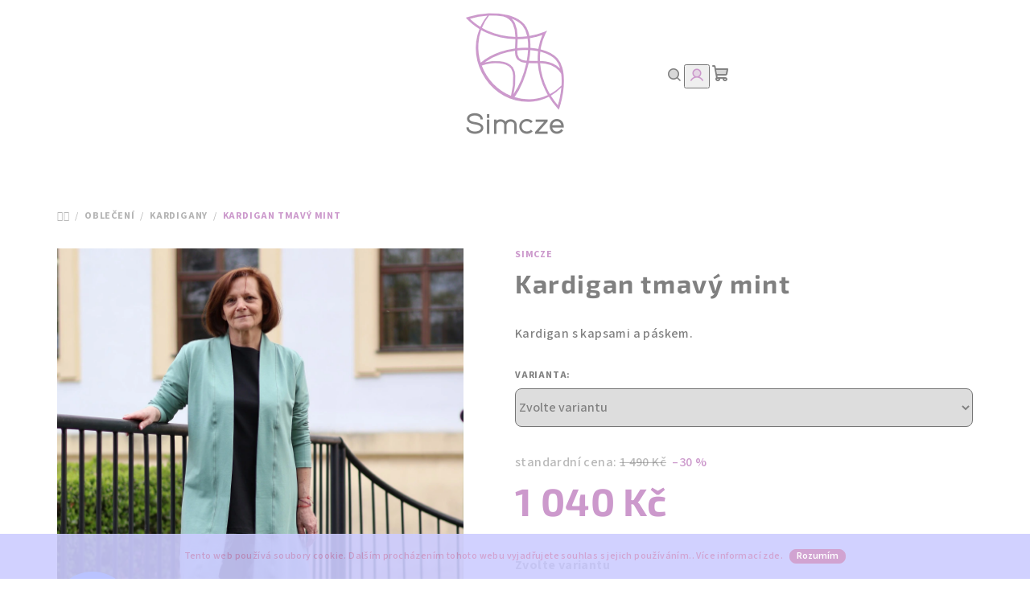

--- FILE ---
content_type: text/html; charset=utf-8
request_url: https://www.simcze.cz/kardigan-tmavy-mint/
body_size: 23159
content:
        <!doctype html><html lang="cs" dir="ltr" class="header-background-light external-fonts-loaded"><head><meta charset="utf-8" /><meta name="viewport" content="width=device-width,initial-scale=1" /><title>Kardigan tmavý mint - Simcze.cz</title><link rel="preconnect" href="https://cdn.myshoptet.com" /><link rel="dns-prefetch" href="https://cdn.myshoptet.com" /><link rel="preload" href="https://cdn.myshoptet.com/prj/dist/master/cms/libs/jquery/jquery-1.11.3.min.js" as="script" /><link href="https://cdn.myshoptet.com/prj/dist/master/cms/templates/frontend_templates/shared/css/font-face/source-sans-3.css" rel="stylesheet"><link href="https://cdn.myshoptet.com/prj/dist/master/cms/templates/frontend_templates/shared/css/font-face/exo-2.css" rel="stylesheet"><link href="https://cdn.myshoptet.com/prj/dist/master/shop/dist/font-shoptet-14.css.d90e56d0dd782c13aabd.css" rel="stylesheet"><script>
dataLayer = [];
dataLayer.push({'shoptet' : {
    "pageId": 773,
    "pageType": "productDetail",
    "currency": "CZK",
    "currencyInfo": {
        "decimalSeparator": ",",
        "exchangeRate": 1,
        "priceDecimalPlaces": 2,
        "symbol": "K\u010d",
        "symbolLeft": 0,
        "thousandSeparator": " "
    },
    "language": "cs",
    "projectId": 337972,
    "product": {
        "id": 1130,
        "guid": "bd200562-edd8-11ed-a6b5-82bc9b172827",
        "hasVariants": true,
        "codes": [
            {
                "code": "1130\/XL",
                "quantity": "1",
                "stocks": [
                    {
                        "id": "ext",
                        "quantity": "1"
                    }
                ]
            },
            {
                "code": "1130\/L",
                "quantity": "0",
                "stocks": [
                    {
                        "id": "ext",
                        "quantity": "0"
                    }
                ]
            },
            {
                "code": "1130\/M",
                "quantity": "1",
                "stocks": [
                    {
                        "id": "ext",
                        "quantity": "1"
                    }
                ]
            },
            {
                "code": "1130\/S",
                "quantity": "0",
                "stocks": [
                    {
                        "id": "ext",
                        "quantity": "0"
                    }
                ]
            }
        ],
        "name": "Kardigan tmav\u00fd mint",
        "appendix": "",
        "weight": 0,
        "manufacturer": "Simcze",
        "manufacturerGuid": "1EF53334BF746C768FC6DA0BA3DED3EE",
        "currentCategory": "Oble\u010den\u00ed | Kardigany",
        "currentCategoryGuid": "7b431705-edb8-11ed-99ee-ce12b750376e",
        "defaultCategory": "Oble\u010den\u00ed | Kardigany",
        "defaultCategoryGuid": "7b431705-edb8-11ed-99ee-ce12b750376e",
        "currency": "CZK",
        "priceWithVat": 1040
    },
    "stocks": [
        {
            "id": "ext",
            "title": "Sklad",
            "isDeliveryPoint": 0,
            "visibleOnEshop": 1
        }
    ],
    "cartInfo": {
        "id": null,
        "freeShipping": false,
        "freeShippingFrom": 0,
        "leftToFreeGift": {
            "formattedPrice": "0 K\u010d",
            "priceLeft": 0
        },
        "freeGift": false,
        "leftToFreeShipping": {
            "priceLeft": 0,
            "dependOnRegion": 0,
            "formattedPrice": "0 K\u010d"
        },
        "discountCoupon": [],
        "getNoBillingShippingPrice": {
            "withoutVat": 0,
            "vat": 0,
            "withVat": 0
        },
        "cartItems": [],
        "taxMode": "ORDINARY"
    },
    "cart": [],
    "customer": {
        "priceRatio": 1,
        "priceListId": 1,
        "groupId": null,
        "registered": false,
        "mainAccount": false
    }
}});
</script>
<meta property="og:type" content="website"><meta property="og:site_name" content="simcze.cz"><meta property="og:url" content="https://www.simcze.cz/kardigan-tmavy-mint/"><meta property="og:title" content="Kardigan tmavý mint - Simcze.cz"><meta name="author" content="Simcze"><meta name="web_author" content="Shoptet.cz"><meta name="dcterms.rightsHolder" content="www.simcze.cz"><meta name="robots" content="index,follow"><meta property="og:image" content="https://cdn.myshoptet.com/usr/www.simcze.cz/user/shop/big/1130-1_kardigankhaki.jpg?64595146"><meta property="og:description" content="Kardigan s kapsami a páskem."><meta name="description" content="Kardigan s kapsami a páskem."><meta name="google-site-verification" content="KlFMI3lOLPotPPj0isrWyKXo0uTvhXe2_QD5osYQ_9M"><meta property="product:price:amount" content="1040"><meta property="product:price:currency" content="CZK"><style>:root {--color-primary: #ffffff;--color-primary-h: 0;--color-primary-s: 0%;--color-primary-l: 100%;--color-primary-hover: #ccccff;--color-primary-hover-h: 240;--color-primary-hover-s: 100%;--color-primary-hover-l: 90%;--color-secondary: #cc99cc;--color-secondary-h: 300;--color-secondary-s: 33%;--color-secondary-l: 70%;--color-secondary-hover: #ff6699;--color-secondary-hover-h: 340;--color-secondary-hover-s: 100%;--color-secondary-hover-l: 70%;--color-tertiary: #ffffff;--color-tertiary-h: 0;--color-tertiary-s: 0%;--color-tertiary-l: 100%;--color-tertiary-hover: #808080;--color-tertiary-hover-h: 0;--color-tertiary-hover-s: 0%;--color-tertiary-hover-l: 50%;--color-header-background: #FFFFFF;--template-font: "Source Sans 3";--template-headings-font: "Exo 2";--header-background-url: url("[data-uri]");--cookies-notice-background: #1A1937;--cookies-notice-color: #F8FAFB;--cookies-notice-button-hover: #f5f5f5;--cookies-notice-link-hover: #27263f;--templates-update-management-preview-mode-content: "Náhled aktualizací šablony je aktivní pro váš prohlížeč."}</style>
    
    <link href="https://cdn.myshoptet.com/prj/dist/master/shop/dist/main-14.less.49334c2a0bd7c3ed0f9c.css" rel="stylesheet" />
                <link href="https://cdn.myshoptet.com/prj/dist/master/shop/dist/mobile-header-v1-14.less.10721fb2626f6cacd20c.css" rel="stylesheet" />
    
    <script>var shoptet = shoptet || {};</script>
    <script src="https://cdn.myshoptet.com/prj/dist/master/shop/dist/main-3g-header.js.05f199e7fd2450312de2.js"></script>
<!-- User include --><!-- api 1012(643) html code header -->
<style data-purpose="gopay-hiding-apple-pay">
	[data-guid="ca386a7d-8679-11f0-bc6a-7e5737a80901"] {
		display: none
	}
</style>
<!-- service 1359(974) html code header -->
<link href="https://cdn.myshoptet.com/usr/sazimecesko.myshoptet.com/user/documents/planetwe/common.min.css?v=1.20" rel="stylesheet" />
<link href="https://cdn.myshoptet.com/usr/sazimecesko.myshoptet.com/user/documents/planetwe/Samba.min.css" rel="stylesheet" />

<!--
<link href="https://sazimecesko.myshoptet.com/user/documents/planetwe/common.css?v=1.24" rel="stylesheet" />
<link href="https://sazimecesko.myshoptet.com/user/documents/planetwe/Samba.css" rel="stylesheet" />
-->
<!-- /User include --><link rel="shortcut icon" href="/favicon.png" type="image/x-icon" /><link rel="canonical" href="https://www.simcze.cz/kardigan-tmavy-mint/" />    <script>
        var _hwq = _hwq || [];
        _hwq.push(['setKey', 'DFEA2962D9A034C2ECE30673D069C27D']);
        _hwq.push(['setTopPos', '0']);
        _hwq.push(['showWidget', '22']);
        (function() {
            var ho = document.createElement('script');
            ho.src = 'https://cz.im9.cz/direct/i/gjs.php?n=wdgt&sak=DFEA2962D9A034C2ECE30673D069C27D';
            var s = document.getElementsByTagName('script')[0]; s.parentNode.insertBefore(ho, s);
        })();
    </script>
    <!-- Global site tag (gtag.js) - Google Analytics -->
    <script async src="https://www.googletagmanager.com/gtag/js?id=AW-173993676"></script>
    <script>
        
        window.dataLayer = window.dataLayer || [];
        function gtag(){dataLayer.push(arguments);}
        

        
        gtag('js', new Date());

        
        
                gtag('config', 'AW-173993676');
        
        
        
        
        
        
        
        
        
        
        
        
        
        
        
        
        
        
        document.addEventListener('DOMContentLoaded', function() {
            if (typeof shoptet.tracking !== 'undefined') {
                for (var id in shoptet.tracking.bannersList) {
                    gtag('event', 'view_promotion', {
                        "send_to": "UA",
                        "promotions": [
                            {
                                "id": shoptet.tracking.bannersList[id].id,
                                "name": shoptet.tracking.bannersList[id].name,
                                "position": shoptet.tracking.bannersList[id].position
                            }
                        ]
                    });
                }
            }

            shoptet.consent.onAccept(function(agreements) {
                if (agreements.length !== 0) {
                    console.debug('gtag consent accept');
                    var gtagConsentPayload =  {
                        'ad_storage': agreements.includes(shoptet.config.cookiesConsentOptPersonalisation)
                            ? 'granted' : 'denied',
                        'analytics_storage': agreements.includes(shoptet.config.cookiesConsentOptAnalytics)
                            ? 'granted' : 'denied',
                                                                                                'ad_user_data': agreements.includes(shoptet.config.cookiesConsentOptPersonalisation)
                            ? 'granted' : 'denied',
                        'ad_personalization': agreements.includes(shoptet.config.cookiesConsentOptPersonalisation)
                            ? 'granted' : 'denied',
                        };
                    console.debug('update consent data', gtagConsentPayload);
                    gtag('consent', 'update', gtagConsentPayload);
                    dataLayer.push(
                        { 'event': 'update_consent' }
                    );
                }
            });
        });
    </script>
<script>
    (function(t, r, a, c, k, i, n, g) { t['ROIDataObject'] = k;
    t[k]=t[k]||function(){ (t[k].q=t[k].q||[]).push(arguments) },t[k].c=i;n=r.createElement(a),
    g=r.getElementsByTagName(a)[0];n.async=1;n.src=c;g.parentNode.insertBefore(n,g)
    })(window, document, 'script', '//www.heureka.cz/ocm/sdk.js?source=shoptet&version=2&page=product_detail', 'heureka', 'cz');

    heureka('set_user_consent', 1);
</script>
</head><body class="desktop id-773 in-kardigany template-14 type-product type-detail one-column-body columns-mobile-2 columns-1 smart-labels-active ums_forms_redesign--off ums_a11y_category_page--on ums_discussion_rating_forms--off ums_flags_display_unification--on ums_a11y_login--on mobile-header-version-1"><noscript>
    <style>
        #header {
            padding-top: 0;
            position: relative !important;
            top: 0;
        }
        .header-navigation {
            position: relative !important;
        }
        .overall-wrapper {
            margin: 0 !important;
        }
        body:not(.ready) {
            visibility: visible !important;
        }
    </style>
    <div class="no-javascript">
        <div class="no-javascript__title">Musíte změnit nastavení vašeho prohlížeče</div>
        <div class="no-javascript__text">Podívejte se na: <a href="https://www.google.com/support/bin/answer.py?answer=23852">Jak povolit JavaScript ve vašem prohlížeči</a>.</div>
        <div class="no-javascript__text">Pokud používáte software na blokování reklam, může být nutné povolit JavaScript z této stránky.</div>
        <div class="no-javascript__text">Děkujeme.</div>
    </div>
</noscript>

        <div id="fb-root"></div>
        <script>
            window.fbAsyncInit = function() {
                FB.init({
//                    appId            : 'your-app-id',
                    autoLogAppEvents : true,
                    xfbml            : true,
                    version          : 'v19.0'
                });
            };
        </script>
        <script async defer crossorigin="anonymous" src="https://connect.facebook.net/cs_CZ/sdk.js"></script>    <div class="cookie-ag-wrap">
        <div class="site-msg cookies" data-testid="cookiePopup" data-nosnippet>
            <form action="">
                Tento web používá soubory cookie. Dalším procházením tohoto webu vyjadřujete souhlas s jejich používáním.. Více informací <a href="https://337972.myshoptet.com/podminky-ochrany-osobnich-udaju/" target="\">zde</a>.
                <button type="submit" class="btn btn-xs btn-default CookiesOK" data-cookie-notice-ttl="7" data-testid="buttonCookieSubmit">Rozumím</button>
            </form>
        </div>
            </div>
<a href="#content" class="skip-link sr-only">Přejít na obsah</a><div class="overall-wrapper"><header id="header">
        <div class="header-top">
            <div class="container navigation-wrapper header-top-wrapper">
                <div class="navigation-tools">
                                    </div>
                <div class="site-name"><a href="/" data-testid="linkWebsiteLogo"><img src="https://cdn.myshoptet.com/usr/www.simcze.cz/user/logos/logofin-1.png" alt="Simcze" fetchpriority="low" /></a></div>                <div class="navigation-buttons">
                    <a href="#" class="toggle-window" data-target="search" data-testid="linkSearchIcon"><i class="icon-search"></i><span class="sr-only">Hledat</span></a>
                                                                                                                                            <button class="top-nav-button top-nav-button-login toggle-window" type="button" data-target="login" aria-haspopup="dialog" aria-expanded="false" aria-controls="login" data-testid="signin">
                                        <i class="icon-login"></i><span class="sr-only">Přihlášení</span>
                                    </button>
                                                                                                                                
    <a href="/kosik/" class="btn btn-icon toggle-window cart-count" data-target="cart" data-testid="headerCart" rel="nofollow" aria-haspopup="dialog" aria-expanded="false" aria-controls="cart-widget">
        <span class="icon-cart"></span>
                <span class="sr-only">Nákupní košík</span>
        
    
            </a>
                    <a href="#" class="toggle-window" data-target="navigation" data-testid="hamburgerMenu"></a>
                </div>
                <div class="user-action">
                                            <div class="user-action-in">
            <div id="login" class="user-action-login popup-widget login-widget" role="dialog" aria-labelledby="loginHeading">
        <div class="popup-widget-inner">
                            <h2 id="loginHeading">Přihlášení k vašemu účtu</h2><div id="customerLogin"><form action="/action/Customer/Login/" method="post" id="formLoginIncluded" class="csrf-enabled formLogin" data-testid="formLogin"><input type="hidden" name="referer" value="" /><div class="form-group"><div class="input-wrapper email js-validated-element-wrapper no-label"><input type="email" name="email" class="form-control" autofocus placeholder="E-mailová adresa (např. jan@novak.cz)" data-testid="inputEmail" autocomplete="email" required /></div></div><div class="form-group"><div class="input-wrapper password js-validated-element-wrapper no-label"><input type="password" name="password" class="form-control" placeholder="Heslo" data-testid="inputPassword" autocomplete="current-password" required /><span class="no-display">Nemůžete vyplnit toto pole</span><input type="text" name="surname" value="" class="no-display" /></div></div><div class="form-group"><div class="login-wrapper"><button type="submit" class="btn btn-secondary btn-text btn-login" data-testid="buttonSubmit">Přihlásit se</button><div class="password-helper"><a href="/registrace/" data-testid="signup" rel="nofollow">Nová registrace</a><a href="/klient/zapomenute-heslo/" rel="nofollow">Zapomenuté heslo</a></div></div></div><div class="social-login-buttons"><div class="social-login-buttons-divider"><span>nebo</span></div><div class="form-group"><a href="/action/Social/login/?provider=Facebook" class="login-btn facebook" rel="nofollow"><span class="login-facebook-icon"><i class="icon-facebook-square"></i></span><strong>Přihlásit se přes Facebook</strong></a></div><div class="form-group"><a href="/action/Social/login/?provider=Google" class="login-btn google" rel="nofollow"><span class="login-google-icon"></span><strong>Přihlásit se přes Google</strong></a></div></div></form>
</div>                    </div>
    </div>

        <div id="cart-widget" class="user-action-cart popup-widget cart-widget loader-wrapper" data-testid="popupCartWidget" role="dialog" aria-hidden="true">
        <div class="popup-widget-inner cart-widget-inner place-cart-here">
            <div class="loader-overlay">
                <div class="loader"></div>
            </div>
        </div>
    </div>

        <div class="user-action-search popup-widget search-widget search stay-open" itemscope itemtype="https://schema.org/WebSite" data-testid="searchWidget">
        <span href="#" class="search-widget-close toggle-window" data-target="search" data-testid="linkSearchIcon"></span>
        <meta itemprop="headline" content="Kardigany"/><meta itemprop="url" content="https://www.simcze.cz"/><meta itemprop="text" content="Kardigan s kapsami a páskem."/>        <form action="/action/ProductSearch/prepareString/" method="post"
    id="formSearchForm" class="search-form compact-form js-search-main"
    itemprop="potentialAction" itemscope itemtype="https://schema.org/SearchAction" data-testid="searchForm">
    <fieldset>
        <meta itemprop="target"
            content="https://www.simcze.cz/vyhledavani/?string={string}"/>
        <input type="hidden" name="language" value="cs"/>
        
    <span class="search-form-input-group">
        
    <span class="search-input-icon" aria-hidden="true"></span>

<input
    type="search"
    name="string"
        class="query-input form-control search-input js-search-input"
    placeholder="Napište, co hledáte"
    autocomplete="off"
    required
    itemprop="query-input"
    aria-label="Vyhledávání"
    data-testid="searchInput"
>
        <button type="submit" class="btn btn-default search-button" data-testid="searchBtn">Hledat</button>
    </span>

    </fieldset>
</form>
    </div>
</div>
                                    </div>
            </div>
        </div>
        <div class="header-bottom">
            <div class="navigation-wrapper header-bottom-wrapper">
                <nav id="navigation" aria-label="Hlavní menu" data-collapsible="true"><div class="navigation-in menu"><ul class="menu-level-1" role="menubar" data-testid="headerMenuItems"><li class="menu-item-731 ext" role="none"><a href="/damska-moda/" data-testid="headerMenuItem" role="menuitem" aria-haspopup="true" aria-expanded="false"><b>Oblečení</b><span class="submenu-arrow"></span></a><ul class="menu-level-2" aria-label="Oblečení" tabindex="-1" role="menu"><li class="menu-item-770" role="none"><a href="/tricka--topy/" class="menu-image" data-testid="headerMenuItem" tabindex="-1" aria-hidden="true"><img src="data:image/svg+xml,%3Csvg%20width%3D%22140%22%20height%3D%22100%22%20xmlns%3D%22http%3A%2F%2Fwww.w3.org%2F2000%2Fsvg%22%3E%3C%2Fsvg%3E" alt="" aria-hidden="true" width="140" height="100"  data-src="https://cdn.myshoptet.com/usr/www.simcze.cz/user/categories/thumb/lila-1.jpg" fetchpriority="low" /></a><div><a href="/tricka--topy/" data-testid="headerMenuItem" role="menuitem"><span>Trička, topy</span></a>
                        </div></li><li class="menu-item-713" role="none"><a href="/mikiny/" class="menu-image" data-testid="headerMenuItem" tabindex="-1" aria-hidden="true"><img src="data:image/svg+xml,%3Csvg%20width%3D%22140%22%20height%3D%22100%22%20xmlns%3D%22http%3A%2F%2Fwww.w3.org%2F2000%2Fsvg%22%3E%3C%2Fsvg%3E" alt="" aria-hidden="true" width="140" height="100"  data-src="https://cdn.myshoptet.com/usr/www.simcze.cz/user/categories/thumb/fial-3.jpg" fetchpriority="low" /></a><div><a href="/mikiny/" data-testid="headerMenuItem" role="menuitem"><span>Bombery a mikiny</span></a>
                        </div></li><li class="menu-item-725" role="none"><a href="/sukne/" class="menu-image" data-testid="headerMenuItem" tabindex="-1" aria-hidden="true"><img src="data:image/svg+xml,%3Csvg%20width%3D%22140%22%20height%3D%22100%22%20xmlns%3D%22http%3A%2F%2Fwww.w3.org%2F2000%2Fsvg%22%3E%3C%2Fsvg%3E" alt="" aria-hidden="true" width="140" height="100"  data-src="https://cdn.myshoptet.com/usr/www.simcze.cz/user/categories/thumb/ru__.jpg" fetchpriority="low" /></a><div><a href="/sukne/" data-testid="headerMenuItem" role="menuitem"><span>Sukně</span></a>
                        </div></li><li class="menu-item-701" role="none"><a href="/saty/" class="menu-image" data-testid="headerMenuItem" tabindex="-1" aria-hidden="true"><img src="data:image/svg+xml,%3Csvg%20width%3D%22140%22%20height%3D%22100%22%20xmlns%3D%22http%3A%2F%2Fwww.w3.org%2F2000%2Fsvg%22%3E%3C%2Fsvg%3E" alt="" aria-hidden="true" width="140" height="100"  data-src="https://cdn.myshoptet.com/usr/www.simcze.cz/user/categories/thumb/lila.jpg" fetchpriority="low" /></a><div><a href="/saty/" data-testid="headerMenuItem" role="menuitem"><span>Šaty</span></a>
                        </div></li><li class="menu-item-767" role="none"><a href="/leginy/" class="menu-image" data-testid="headerMenuItem" tabindex="-1" aria-hidden="true"><img src="data:image/svg+xml,%3Csvg%20width%3D%22140%22%20height%3D%22100%22%20xmlns%3D%22http%3A%2F%2Fwww.w3.org%2F2000%2Fsvg%22%3E%3C%2Fsvg%3E" alt="" aria-hidden="true" width="140" height="100"  data-src="https://cdn.myshoptet.com/usr/www.simcze.cz/user/categories/thumb/fial.jpg" fetchpriority="low" /></a><div><a href="/leginy/" data-testid="headerMenuItem" role="menuitem"><span>Legíny</span></a>
                        </div></li><li class="menu-item-773 active" role="none"><a href="/kardigany/" class="menu-image" data-testid="headerMenuItem" tabindex="-1" aria-hidden="true"><img src="data:image/svg+xml,%3Csvg%20width%3D%22140%22%20height%3D%22100%22%20xmlns%3D%22http%3A%2F%2Fwww.w3.org%2F2000%2Fsvg%22%3E%3C%2Fsvg%3E" alt="" aria-hidden="true" width="140" height="100"  data-src="https://cdn.myshoptet.com/usr/www.simcze.cz/user/categories/thumb/ru__-1.jpg" fetchpriority="low" /></a><div><a href="/kardigany/" data-testid="headerMenuItem" role="menuitem"><span>Kardigany</span></a>
                        </div></li><li class="menu-item-784" role="none"><a href="/vegan-pasky/" class="menu-image" data-testid="headerMenuItem" tabindex="-1" aria-hidden="true"><img src="data:image/svg+xml,%3Csvg%20width%3D%22140%22%20height%3D%22100%22%20xmlns%3D%22http%3A%2F%2Fwww.w3.org%2F2000%2Fsvg%22%3E%3C%2Fsvg%3E" alt="" aria-hidden="true" width="140" height="100"  data-src="https://cdn.myshoptet.com/usr/www.simcze.cz/user/categories/thumb/lila-4.jpg" fetchpriority="low" /></a><div><a href="/vegan-pasky/" data-testid="headerMenuItem" role="menuitem"><span>Vegan pásky</span></a>
                        </div></li><li class="menu-item-776" role="none"><a href="/darkovy-poukaz-3-/" class="menu-image" data-testid="headerMenuItem" tabindex="-1" aria-hidden="true"><img src="data:image/svg+xml,%3Csvg%20width%3D%22140%22%20height%3D%22100%22%20xmlns%3D%22http%3A%2F%2Fwww.w3.org%2F2000%2Fsvg%22%3E%3C%2Fsvg%3E" alt="" aria-hidden="true" width="140" height="100"  data-src="https://cdn.myshoptet.com/usr/www.simcze.cz/user/categories/thumb/fial-1.jpg" fetchpriority="low" /></a><div><a href="/darkovy-poukaz-3-/" data-testid="headerMenuItem" role="menuitem"><span>Poukaz na radost</span></a>
                        </div></li></ul></li>
<li class="menu-item-790" role="none"><a href="/posledni_kousky/" data-testid="headerMenuItem" role="menuitem" aria-expanded="false"><b>Poslední kousky</b></a></li>
<li class="menu-item-29" role="none"><a href="/o-mne/" data-testid="headerMenuItem" role="menuitem" aria-expanded="false"><b>O Simcze</b></a></li>
<li class="menu-item-39" role="none"><a href="/obchodni-podminky/" data-testid="headerMenuItem" role="menuitem" aria-expanded="false"><b>Obchodní podmínky</b></a></li>
<li class="menu-item-27" role="none"><a href="/jak-nakupovat/" data-testid="headerMenuItem" role="menuitem" aria-expanded="false"><b>Jak nakupovat</b></a></li>
<li class="menu-item-691" role="none"><a href="/podminky-ochrany-osobnich-udaju/" data-testid="headerMenuItem" role="menuitem" aria-expanded="false"><b>Podmínky ochrany osobních údajů </b></a></li>
</ul>
    <ul class="navigationActions" role="menu">
                            <li role="none">
                                    <a href="/login/?backTo=%2Fkardigan-tmavy-mint%2F" rel="nofollow" data-testid="signin" role="menuitem"><span>Přihlášení</span></a>
                            </li>
                        </ul>
</div><span class="navigation-close"></span></nav><div class="menu-helper" data-testid="hamburgerMenu"><span>Více</span></div>
            </div>
        </div>
    </header><!-- / header -->

    

<div id="content-wrapper" class="container content-wrapper">
    
                                <div class="breadcrumbs navigation-home-icon-wrapper" itemscope itemtype="https://schema.org/BreadcrumbList">
                                                                            <span id="navigation-first" data-basetitle="Simcze" itemprop="itemListElement" itemscope itemtype="https://schema.org/ListItem">
                <a href="/" itemprop="item" class="navigation-home-icon"><span class="sr-only" itemprop="name">Domů</span></a>
                <span class="navigation-bullet">/</span>
                <meta itemprop="position" content="1" />
            </span>
                                <span id="navigation-1" itemprop="itemListElement" itemscope itemtype="https://schema.org/ListItem">
                <a href="/damska-moda/" itemprop="item" data-testid="breadcrumbsSecondLevel"><span itemprop="name">Oblečení</span></a>
                <span class="navigation-bullet">/</span>
                <meta itemprop="position" content="2" />
            </span>
                                <span id="navigation-2" itemprop="itemListElement" itemscope itemtype="https://schema.org/ListItem">
                <a href="/kardigany/" itemprop="item" data-testid="breadcrumbsSecondLevel"><span itemprop="name">Kardigany</span></a>
                <span class="navigation-bullet">/</span>
                <meta itemprop="position" content="3" />
            </span>
                                            <span id="navigation-3" itemprop="itemListElement" itemscope itemtype="https://schema.org/ListItem" data-testid="breadcrumbsLastLevel">
                <meta itemprop="item" content="https://www.simcze.cz/kardigan-tmavy-mint/" />
                <meta itemprop="position" content="4" />
                <span itemprop="name" data-title="Kardigan tmavý mint">Kardigan tmavý mint <span class="appendix"></span></span>
            </span>
            </div>
            
    <div class="content-wrapper-in">
                <main id="content" class="content wide">
                                                                                                                                                                            
<div class="p-detail" itemscope itemtype="https://schema.org/Product">

    
    <meta itemprop="name" content="Kardigan tmavý mint" />
    <meta itemprop="category" content="Úvodní stránka &gt; Oblečení &gt; Kardigany &gt; Kardigan tmavý mint" />
    <meta itemprop="url" content="https://www.simcze.cz/kardigan-tmavy-mint/" />
    <meta itemprop="image" content="https://cdn.myshoptet.com/usr/www.simcze.cz/user/shop/big/1130-1_kardigankhaki.jpg?64595146" />
            <meta itemprop="description" content="Kardigan s kapsami a páskem." />
                <span class="js-hidden" itemprop="manufacturer" itemscope itemtype="https://schema.org/Organization">
            <meta itemprop="name" content="Simcze" />
        </span>
        <span class="js-hidden" itemprop="brand" itemscope itemtype="https://schema.org/Brand">
            <meta itemprop="name" content="Simcze" />
        </span>
                                                                                                    
<div class="p-detail-inner">

    <div class="p-data-wrapper">

        <div class="p-detail-inner-header">
                            <div class="brand-wrapper">
                    <a href="/znacka/simcze/" title="Podívat se na detail výrobce" data-testid="productCardBrandName">Simcze</a>
                </div>
                        <h1>
                  Kardigan tmavý mint            </h1>
                    </div>

                    <div class="p-short-description" data-testid="productCardShortDescr">
                <p>Kardigan s kapsami a páskem.</p>
            </div>
        
        <form action="/action/Cart/addCartItem/" method="post" id="product-detail-form" class="pr-action csrf-enabled" data-testid="formProduct">
            <meta itemprop="productID" content="1130" /><meta itemprop="identifier" content="bd200562-edd8-11ed-a6b5-82bc9b172827" /><span itemprop="offers" itemscope itemtype="https://schema.org/Offer"><meta itemprop="sku" content="1130/XL" /><link itemprop="availability" href="https://schema.org/InStock" /><meta itemprop="url" content="https://www.simcze.cz/kardigan-tmavy-mint/" /><meta itemprop="price" content="1040.00" /><meta itemprop="priceCurrency" content="CZK" /><meta itemprop="priceValidUntil" content="2026-12-31" /><link itemprop="itemCondition" href="https://schema.org/NewCondition" /><meta itemprop="warranty" content="2 roky" /></span><span itemprop="offers" itemscope itemtype="https://schema.org/Offer"><meta itemprop="sku" content="1130/L" /><link itemprop="availability" href="https://schema.org/InStock" /><meta itemprop="url" content="https://www.simcze.cz/kardigan-tmavy-mint/" /><meta itemprop="price" content="1040.00" /><meta itemprop="priceCurrency" content="CZK" /><meta itemprop="priceValidUntil" content="2026-12-31" /><link itemprop="itemCondition" href="https://schema.org/NewCondition" /><meta itemprop="warranty" content="2 roky" /></span><span itemprop="offers" itemscope itemtype="https://schema.org/Offer"><meta itemprop="sku" content="1130/M" /><link itemprop="availability" href="https://schema.org/InStock" /><meta itemprop="url" content="https://www.simcze.cz/kardigan-tmavy-mint/" /><meta itemprop="price" content="1040.00" /><meta itemprop="priceCurrency" content="CZK" /><meta itemprop="priceValidUntil" content="2026-12-31" /><link itemprop="itemCondition" href="https://schema.org/NewCondition" /><meta itemprop="warranty" content="2 roky" /></span><span itemprop="offers" itemscope itemtype="https://schema.org/Offer"><meta itemprop="sku" content="1130/S" /><link itemprop="availability" href="https://schema.org/InStock" /><meta itemprop="url" content="https://www.simcze.cz/kardigan-tmavy-mint/" /><meta itemprop="price" content="1040.00" /><meta itemprop="priceCurrency" content="CZK" /><meta itemprop="priceValidUntil" content="2026-12-31" /><link itemprop="itemCondition" href="https://schema.org/NewCondition" /><meta itemprop="warranty" content="2 roky" /></span><input type="hidden" name="productId" value="1130" /><input type="hidden" name="priceId" value="2375" /><input type="hidden" name="language" value="cs" />

            <div class="p-variants-block">

                
                    
                        <div class="variant-list variant-not-chosen-anchor">
                            <span class="variant-label">Varianta:</span>
                            <div id="simple-variants" class="clearfix">
                                                                    <select name="priceId" class="form-control" id="simple-variants-select" data-testid="selectVariant"><option value="" data-disable-button="1" data-disable-reason="Zvolte variantu" data-index="0"data-codeid="2375">Zvolte variantu</option><option value="2375" data-index="1"data-min="1"data-max="9999"data-decimals="0"data-codeid="2375"data-stock="-1"data-customerprice="1040"data-haspromotion="1">Velikost: XL&nbsp;- Skladem&nbsp;1 ks&nbsp; (1 040 Kč)</option><option value="2378" data-index="2"data-disable-button="1" data-disable-reason="Tato varianta není dostupná a není možné ji objednat."data-min="1"data-max="9999"data-decimals="0"data-codeid="2378"data-stock="-5"data-customerprice="1040"data-haspromotion="1">Velikost: L&nbsp;- Na dotaz&nbsp; (1 040 Kč)</option><option value="2381" data-index="3"data-min="1"data-max="9999"data-decimals="0"data-codeid="2381"data-stock="-1"data-customerprice="1040"data-haspromotion="1">Velikost: M&nbsp;- Skladem&nbsp;1 ks&nbsp; (1 040 Kč)</option><option value="2384" data-index="4"data-disable-button="1" data-disable-reason="Tato varianta není dostupná a není možné ji objednat."data-min="1"data-max="9999"data-decimals="0"data-codeid="2384"data-stock="-5"data-customerprice="1040"data-haspromotion="1">Velikost: S&nbsp;- Na dotaz&nbsp; (1 040 Kč)</option></select>
                                                            </div>
                        </div>

                    
                    
                    
                    
                
            </div>

            <div class="buttons-wrapper cofidis-buttons-wrapper"></div>

            
                            <div class="p-price-wrapper">
                                            <span class="standard-price-label">standardní cena:</span>
                            <span class="price-standard">
                                            <span>1 490 Kč</span>
                        </span>
                                                                    <span class="price-save">
            
                         &ndash;30 %
                </span>
                                        <strong class="price-final price-action" data-testid="productCardPrice">
                        <span class="price-final-holder">
                    1 040 Kč
    

            </span>
            </strong>
                                            <span class="price-measure">
                    
                        </span>
                    
                </div>
            
            <div class="detail-parameters">
                                    <div class="detail-parameter detail-parameter-availability">
                        <span class="availability-desc-label">Dostupnost:</span>
                        

                                                <span class="choose-variant
 no-display 1">
                <span class="availability-label" style="color: #009901">
                                            Skladem
                                    </span>
                    <span class="availability-amount" data-testid="numberAvailabilityAmount">(1&nbsp;ks)</span>
            </span>
                                            <span class="choose-variant
 no-display 2">
                <span class="availability-label">
                                            Na dotaz
                                    </span>
                            </span>
                                            <span class="choose-variant
 no-display 3">
                <span class="availability-label" style="color: #009901">
                                            Skladem
                                    </span>
                    <span class="availability-amount" data-testid="numberAvailabilityAmount">(1&nbsp;ks)</span>
            </span>
                                            <span class="choose-variant
 no-display 4">
                <span class="availability-label">
                                            Na dotaz
                                    </span>
                            </span>
                <span class="choose-variant default-variant">
            <span class="availability-label">
                Zvolte variantu            </span>
        </span>
                        </div>
                
                
                
                            </div>

                                        
                            <div class="p-to-cart-block">
                        <div class="add-to-cart" data-testid="divAddToCart">
                
<span class="quantity">
    <span
        class="increase-tooltip js-increase-tooltip"
        data-trigger="manual"
        data-container="body"
        data-original-title="Není možné zakoupit více než 9999 ks."
        aria-hidden="true"
        role="tooltip"
        data-testid="tooltip">
    </span>

    <span
        class="decrease-tooltip js-decrease-tooltip"
        data-trigger="manual"
        data-container="body"
        data-original-title="Minimální množství, které lze zakoupit, je 1 ks."
        aria-hidden="true"
        role="tooltip"
        data-testid="tooltip">
    </span>
    <label>
        <input
            type="number"
            name="amount"
            value="1"
            class="amount"
            autocomplete="off"
            data-decimals="0"
                        step="1"
            min="1"
            max="9999"
            aria-label="Množství"
            data-testid="cartAmount"/>
    </label>

    <button
        class="increase"
        type="button"
        aria-label="Zvýšit množství o 1"
        data-testid="increase">
            <span class="increase__sign">&plus;</span>
    </button>

    <button
        class="decrease"
        type="button"
        aria-label="Snížit množství o 1"
        data-testid="decrease">
            <span class="decrease__sign">&minus;</span>
    </button>
</span>
                    
                <button type="submit" class="btn btn-conversion add-to-cart-button" data-testid="buttonAddToCart" aria-label="Do košíku Kardigan tmavý mint"><i class="icon-cart"></i>Do košíku</button>
            
            </div>
                </div>
            
        </form>

        
        

        <div class="buttons-wrapper social-buttons-wrapper">
            <div class="link-icons" data-testid="productDetailActionIcons">
    <a href="#" class="link-icon print" title="Tisknout produkt"><i class="icon-print"></i><span>Tisk</span></a>
    <a href="/kardigan-tmavy-mint:dotaz/" class="link-icon chat" title="Mluvit s prodejcem" rel="nofollow"><i class="icon-comment"></i><span>Zeptat se</span></a>
                <a href="#" class="link-icon share js-share-buttons-trigger" title="Sdílet produkt"><i class="icon-share"></i><span>Sdílet</span></a>
    </div>
                <div class="social-buttons no-display">
                    <div class="facebook">
                <div
            data-layout="button"
        class="fb-share-button"
    >
</div>

            </div>
                    <div class="twitter">
                <script>
        window.twttr = (function(d, s, id) {
            var js, fjs = d.getElementsByTagName(s)[0],
                t = window.twttr || {};
            if (d.getElementById(id)) return t;
            js = d.createElement(s);
            js.id = id;
            js.src = "https://platform.twitter.com/widgets.js";
            fjs.parentNode.insertBefore(js, fjs);
            t._e = [];
            t.ready = function(f) {
                t._e.push(f);
            };
            return t;
        }(document, "script", "twitter-wjs"));
        </script>

<a
    href="https://twitter.com/share"
    class="twitter-share-button"
        data-lang="cs"
    data-url="https://www.simcze.cz/kardigan-tmavy-mint/"
>Tweet</a>

            </div>
                                <div class="close-wrapper">
        <a href="#" class="close-after js-share-buttons-trigger" title="Sdílet produkt">Zavřít</a>
    </div>

            </div>
        </div>

    </div> 
    <div class="p-image-wrapper">

        <div class="p-detail-inner-header-mobile">
            <div class="h1">
                  Kardigan tmavý mint            </div>
                            <div class="brand-wrapper">
                    <span class="brand-wrapper-manufacturer-name"><a href="/znacka/simcze/" title="Podívat se na detail výrobce" data-testid="productCardBrandName">Simcze</a></span>
                </div>
                                </div>

        
        <div class="p-image" style="" data-testid="mainImage">
            

<a href="https://cdn.myshoptet.com/usr/www.simcze.cz/user/shop/big/1130-1_kardigankhaki.jpg?64595146" class="p-main-image"><img src="https://cdn.myshoptet.com/usr/www.simcze.cz/user/shop/big/1130-1_kardigankhaki.jpg?64595146" alt="kardiganKhaki" width="1024" height="1024"  fetchpriority="high" />
</a>            


            

    

    <div class="flags flags-extra">
      
                
                                                                              
            <span class="flag flag-discount">
                                                                    <span class="price-standard">
                                            <span>1 490 Kč</span>
                        </span>
                                                                                                            <span class="price-save">
            
                         &ndash;30 %
                </span>
                                    </span>
              </div>
        </div>

        <div class="row">
            
    <div class="col-sm-12 p-thumbnails-wrapper">

        <div class="p-thumbnails">

            <div class="p-thumbnails-inner">

                <div>
                                                                                        <a href="https://cdn.myshoptet.com/usr/www.simcze.cz/user/shop/big/1130-1_kardigankhaki.jpg?64595146" class="p-thumbnail highlighted">
                            <img src="data:image/svg+xml,%3Csvg%20width%3D%22100%22%20height%3D%22100%22%20xmlns%3D%22http%3A%2F%2Fwww.w3.org%2F2000%2Fsvg%22%3E%3C%2Fsvg%3E" alt="kardiganKhaki" width="100" height="100"  data-src="https://cdn.myshoptet.com/usr/www.simcze.cz/user/shop/related/1130-1_kardigankhaki.jpg?64595146" fetchpriority="low" />
                        </a>
                        <a href="https://cdn.myshoptet.com/usr/www.simcze.cz/user/shop/big/1130-1_kardigankhaki.jpg?64595146" class="cbox-gal" data-gallery="lightbox[gallery]" data-alt="kardiganKhaki"></a>
                                                                    <a href="https://cdn.myshoptet.com/usr/www.simcze.cz/user/shop/big/1130_kardiganbluekap2.jpg?6459513a" class="p-thumbnail">
                            <img src="data:image/svg+xml,%3Csvg%20width%3D%22100%22%20height%3D%22100%22%20xmlns%3D%22http%3A%2F%2Fwww.w3.org%2F2000%2Fsvg%22%3E%3C%2Fsvg%3E" alt="kardiganBlueKap2" width="100" height="100"  data-src="https://cdn.myshoptet.com/usr/www.simcze.cz/user/shop/related/1130_kardiganbluekap2.jpg?6459513a" fetchpriority="low" />
                        </a>
                        <a href="https://cdn.myshoptet.com/usr/www.simcze.cz/user/shop/big/1130_kardiganbluekap2.jpg?6459513a" class="cbox-gal" data-gallery="lightbox[gallery]" data-alt="kardiganBlueKap2"></a>
                                                                    <a href="https://cdn.myshoptet.com/usr/www.simcze.cz/user/shop/big/1130-2_kardigany.jpg?6459511a" class="p-thumbnail">
                            <img src="data:image/svg+xml,%3Csvg%20width%3D%22100%22%20height%3D%22100%22%20xmlns%3D%22http%3A%2F%2Fwww.w3.org%2F2000%2Fsvg%22%3E%3C%2Fsvg%3E" alt="kardigany" width="100" height="100"  data-src="https://cdn.myshoptet.com/usr/www.simcze.cz/user/shop/related/1130-2_kardigany.jpg?6459511a" fetchpriority="low" />
                        </a>
                        <a href="https://cdn.myshoptet.com/usr/www.simcze.cz/user/shop/big/1130-2_kardigany.jpg?6459511a" class="cbox-gal" data-gallery="lightbox[gallery]" data-alt="kardigany"></a>
                                                                    <a href="https://cdn.myshoptet.com/usr/www.simcze.cz/user/shop/big/1130-3_kardigantab.jpg?6459511a" class="p-thumbnail">
                            <img src="data:image/svg+xml,%3Csvg%20width%3D%22100%22%20height%3D%22100%22%20xmlns%3D%22http%3A%2F%2Fwww.w3.org%2F2000%2Fsvg%22%3E%3C%2Fsvg%3E" alt="kardiganTab" width="100" height="100"  data-src="https://cdn.myshoptet.com/usr/www.simcze.cz/user/shop/related/1130-3_kardigantab.jpg?6459511a" fetchpriority="low" />
                        </a>
                        <a href="https://cdn.myshoptet.com/usr/www.simcze.cz/user/shop/big/1130-3_kardigantab.jpg?6459511a" class="cbox-gal" data-gallery="lightbox[gallery]" data-alt="kardiganTab"></a>
                                                                    <a href="https://cdn.myshoptet.com/usr/www.simcze.cz/user/shop/big/1130-6_evka.jpg?6459511a" class="p-thumbnail">
                            <img src="data:image/svg+xml,%3Csvg%20width%3D%22100%22%20height%3D%22100%22%20xmlns%3D%22http%3A%2F%2Fwww.w3.org%2F2000%2Fsvg%22%3E%3C%2Fsvg%3E" alt="Evka" width="100" height="100"  data-src="https://cdn.myshoptet.com/usr/www.simcze.cz/user/shop/related/1130-6_evka.jpg?6459511a" fetchpriority="low" />
                        </a>
                        <a href="https://cdn.myshoptet.com/usr/www.simcze.cz/user/shop/big/1130-6_evka.jpg?6459511a" class="cbox-gal" data-gallery="lightbox[gallery]" data-alt="Evka"></a>
                                                                    <a href="https://cdn.myshoptet.com/usr/www.simcze.cz/user/shop/big/1130-4_peta.jpg?6459511a" class="p-thumbnail">
                            <img src="data:image/svg+xml,%3Csvg%20width%3D%22100%22%20height%3D%22100%22%20xmlns%3D%22http%3A%2F%2Fwww.w3.org%2F2000%2Fsvg%22%3E%3C%2Fsvg%3E" alt="Peťa" width="100" height="100"  data-src="https://cdn.myshoptet.com/usr/www.simcze.cz/user/shop/related/1130-4_peta.jpg?6459511a" fetchpriority="low" />
                        </a>
                        <a href="https://cdn.myshoptet.com/usr/www.simcze.cz/user/shop/big/1130-4_peta.jpg?6459511a" class="cbox-gal" data-gallery="lightbox[gallery]" data-alt="Peťa"></a>
                                                                    <a href="https://cdn.myshoptet.com/usr/www.simcze.cz/user/shop/big/1130-5_sabca.jpg?6459511a" class="p-thumbnail">
                            <img src="data:image/svg+xml,%3Csvg%20width%3D%22100%22%20height%3D%22100%22%20xmlns%3D%22http%3A%2F%2Fwww.w3.org%2F2000%2Fsvg%22%3E%3C%2Fsvg%3E" alt="Sabča" width="100" height="100"  data-src="https://cdn.myshoptet.com/usr/www.simcze.cz/user/shop/related/1130-5_sabca.jpg?6459511a" fetchpriority="low" />
                        </a>
                        <a href="https://cdn.myshoptet.com/usr/www.simcze.cz/user/shop/big/1130-5_sabca.jpg?6459511a" class="cbox-gal" data-gallery="lightbox[gallery]" data-alt="Sabča"></a>
                                                                    <a href="https://cdn.myshoptet.com/usr/www.simcze.cz/user/shop/big/1130-7_ivca.jpg?6459511a" class="p-thumbnail">
                            <img src="data:image/svg+xml,%3Csvg%20width%3D%22100%22%20height%3D%22100%22%20xmlns%3D%22http%3A%2F%2Fwww.w3.org%2F2000%2Fsvg%22%3E%3C%2Fsvg%3E" alt="Ivča" width="100" height="100"  data-src="https://cdn.myshoptet.com/usr/www.simcze.cz/user/shop/related/1130-7_ivca.jpg?6459511a" fetchpriority="low" />
                        </a>
                        <a href="https://cdn.myshoptet.com/usr/www.simcze.cz/user/shop/big/1130-7_ivca.jpg?6459511a" class="cbox-gal" data-gallery="lightbox[gallery]" data-alt="Ivča"></a>
                                                                    <a href="https://cdn.myshoptet.com/usr/www.simcze.cz/user/shop/big/1130-8_janca.jpg?6459511a" class="p-thumbnail">
                            <img src="data:image/svg+xml,%3Csvg%20width%3D%22100%22%20height%3D%22100%22%20xmlns%3D%22http%3A%2F%2Fwww.w3.org%2F2000%2Fsvg%22%3E%3C%2Fsvg%3E" alt="Janča" width="100" height="100"  data-src="https://cdn.myshoptet.com/usr/www.simcze.cz/user/shop/related/1130-8_janca.jpg?6459511a" fetchpriority="low" />
                        </a>
                        <a href="https://cdn.myshoptet.com/usr/www.simcze.cz/user/shop/big/1130-8_janca.jpg?6459511a" class="cbox-gal" data-gallery="lightbox[gallery]" data-alt="Janča"></a>
                                    </div>

            </div>

            <a href="#" class="thumbnail-prev"></a>
            <a href="#" class="thumbnail-next"></a>

        </div>

    </div>

        </div>

    </div>

</div>
        
    <div class="full-width benefit-banners-full-width">
        <div class="container-full-width">
                    </div>
    </div>


    <div class="full-width p-detail-full-width">
        <div class="container-full-width">
                
    <div class="shp-tabs-wrapper p-detail-tabs-wrapper">
        <div class="row">
            <div class="col-sm-12 shp-tabs-row responsive-nav">
                <div class="shp-tabs-holder">
    <ul id="p-detail-tabs" class="shp-tabs p-detail-tabs visible-links" role="tablist">
                            <li class="shp-tab active" data-testid="tabDescription">
                <a href="#description" class="shp-tab-link" role="tab" data-toggle="tab">Popis</a>
            </li>
                                        <li class="shp-tab" data-testid="tabExtendedDescription">
                <a href="#extendedDescription" class="shp-tab-link" role="tab" data-toggle="tab">Parametry</a>
            </li>
                                                                                                                 <li class="shp-tab" data-testid="tabDiscussion">
                                <a href="#productDiscussion" class="shp-tab-link" role="tab" data-toggle="tab">Diskuze</a>
            </li>
                                        </ul>
</div>
            </div>
            <div class="col-sm-12 ">
                <div id="tab-content" class="tab-content">
                                                                                                            <div id="description" class="tab-pane fade in active" role="tabpanel">
        <div class="description-inner">
            <div class="basic-description">
                <h4>Detailní popis produktu</h4>
                                    <p>Tento kardigan vznikl, aby propojil styl a pohodlí. Kvalitní materiál, ze kterého je kardigan vyrobený, je příjemný a prodyšný. Ke kardiganu dostanete pásek, zda ho použijete nebo ne, je jen na Vás. Stejně tak Vám dá volnost v tom, zda si ho oblečete k legínám nebo třeba k sukni nebo šatům. Kardigan má dvě kapsy a pásek.</p>
<p>Materiál - 95% bavlna, 5% elastan</p>
<p>Velikostní tabulku najdete u fotografií. Video produktu pak naleznete zde -&nbsp;https://www.youtube.com/shorts/eK_M1CUqCF4</p>
<p><strong>Nevyhovuje Vám velikost, barva?&nbsp;<a href="https://www.simcze.cz/napiste-mi/">Kontaktujte mne</a>&nbsp;prosím a domluvíme se individuálně :-)</strong></p>
<p><strong>Pokud produkt není skladem a je uvedeno "Na objednání", tak dodací doba může být až 4 týdny, podle aktuální vytíženosti.</strong></p>
<p><strong>Proč nakupovat u mě?</strong></p>
<p>- český výrobce</p>
<p>- kvalitní materiály a zpracování</p>
<p>- individuální přístup</p>
<p>- originální modely</p>
                            </div>
            
    
        </div>
    </div>
                                                    <div id="extendedDescription" class="tab-pane fade" role="tabpanel">
        <div class="extended-description-inner">
            <div class="extended-description">
                <table class="detail-parameters">
                    <tbody>
                        <tr>
    <th>
        <span class="row-header-label">
            Kategorie<span class="row-header-label-colon">:</span>
        </span>
    </th>
    <td>
        <a href="/kardigany/">Kardigany</a>    </td>
</tr>
    <tr>
        <th>
            <span class="row-header-label">
                Záruka<span class="row-header-label-colon">:</span>
            </span>
        </th>
        <td>
            2 roky
        </td>
    </tr>
                    </tbody>
                </table>
            </div>
        </div>
    </div>
                                                                                                                                                    <div id="productDiscussion" class="tab-pane fade" role="tabpanel" data-testid="areaDiscussion">
        <div id="discussionWrapper" class="discussion-wrapper unveil-wrapper" data-parent-tab="productDiscussion" data-testid="wrapperDiscussion">
                                    
    <div class="discussionContainer js-discussion-container" data-editorid="discussion">
                    <p data-testid="textCommentNotice">Buďte první, kdo napíše příspěvek k této položce. </p>
                            <p class="helpNote" data-testid="textCommentNotice">Pouze registrovaní uživatelé mohou vkládat příspěvky. Prosím <a href="/login/?backTo=%2Fkardigan-tmavy-mint%2F" title="Přihlášení" rel="nofollow">přihlaste se</a> nebo se <a href="/registrace/" title="Registrace" rel="nofollow">registrujte</a>.</p>
                                        <div id="discussion-form" class="discussion-form vote-form js-hidden">
                            <form action="/action/ProductDiscussion/addPost/" method="post" id="formDiscussion" data-testid="formDiscussion">
    <input type="hidden" name="formId" value="9" />
    <input type="hidden" name="discussionEntityId" value="1130" />
            <div class="row">
        <div class="form-group col-xs-12 col-sm-6">
            <input type="text" name="fullName" value="" id="fullName" class="form-control" placeholder="Jméno" data-testid="inputUserName"/>
                        <span class="no-display">Nevyplňujte toto pole:</span>
            <input type="text" name="surname" value="" class="no-display" />
        </div>
        <div class="form-group js-validated-element-wrapper no-label col-xs-12 col-sm-6">
            <input type="email" name="email" value="" id="email" class="form-control js-validate-required" placeholder="E-mail" data-testid="inputEmail"/>
        </div>
        <div class="col-xs-12">
            <div class="form-group">
                <input type="text" name="title" id="title" class="form-control" placeholder="Název" data-testid="inputTitle" />
            </div>
            <div class="form-group no-label js-validated-element-wrapper">
                <textarea name="message" id="message" class="form-control js-validate-required" rows="7" placeholder="Komentář" data-testid="inputMessage"></textarea>
            </div>
                                <div class="form-group js-validated-element-wrapper consents consents-first">
            <input
                type="hidden"
                name="consents[]"
                id="discussionConsents37"
                value="37"
                                                        data-special-message="validatorConsent"
                            />
                                        <label for="discussionConsents37" class="whole-width">
                                        Vložením komentáře souhlasíte s <a href="/podminky-ochrany-osobnich-udaju/" target="_blank" rel="noopener noreferrer">podmínkami ochrany osobních údajů</a>
                </label>
                    </div>
                            <fieldset class="box box-sm box-bg-default">
    <h4>Bezpečnostní kontrola</h4>
    <div class="form-group captcha-image">
        <img src="[data-uri]" alt="" data-testid="imageCaptcha" width="150" height="40"  fetchpriority="low" />
    </div>
    <div class="form-group js-validated-element-wrapper smart-label-wrapper">
        <label for="captcha"><span class="required-asterisk">Opište text z obrázku</span></label>
        <input type="text" id="captcha" name="captcha" class="form-control js-validate js-validate-required">
    </div>
</fieldset>
            <div class="form-group">
                <input type="submit" value="Odeslat komentář" class="btn btn-sm btn-primary" data-testid="buttonSendComment" />
            </div>
        </div>
    </div>
</form>

                    </div>
                    </div>

        </div>
    </div>
                                                        </div>
            </div>
        </div>
    </div>
        </div>
    </div>

                    
    
    
</div>
                    </main>
    </div>
    
    
    
</div>
        
    
        
                            <footer id="footer">
                    <h2 class="sr-only">Zápatí</h2>
                    
        
                                                                <div class="container footer-rows">
                            
                


<div class="row custom-footer elements-2">
                    
        <div class="custom-footer__contact col-sm-6">
                                                                                                            <h4><span>Kontakt</span></h4>


    <div class="contact-box no-image" data-testid="contactbox">
                            <strong data-testid="contactboxName">Simona Hašková</strong>
        
        <ul>
                            <li>
                    <span class="mail" data-testid="contactboxEmail">
                                                    <a href="mailto:info&#64;simcze.cz">info<!---->&#64;<!---->simcze.cz</a>
                                            </span>
                </li>
            
            
                            <li>
                    <span class="cellphone">
                                                                                <a href="tel:+420723729035" aria-label="Zavolat na +420723729035" data-testid="contactboxCellphone">
                                +420 723 729 035
                            </a>
                                            </span>
                </li>
            
            
            <li class="social-icon-list">
            <a href="https://www.fb.com/simcze/" title="Facebook" target="_blank" class="social-icon facebook" data-testid="contactboxFacebook"></a>
        </li>
    
    
            <li class="social-icon-list">
            <a href="https://www.instagram.com/_simcze_/" title="Instagram" target="_blank" class="social-icon instagram" data-testid="contactboxInstagram"></a>
        </li>
    
    
    
    
    

        </ul>

    </div>


<script type="application/ld+json">
    {
        "@context" : "https://schema.org",
        "@type" : "Organization",
        "name" : "Simcze",
        "url" : "https://www.simcze.cz",
                "employee" : "Simona Hašková",
                    "email" : "info@simcze.cz",
                            "telephone" : "+420 723 729 035",
                                
                                                                                            "sameAs" : ["https://www.fb.com/simcze/\", \"\", \"https://www.instagram.com/_simcze_/"]
            }
</script>

                                                        </div>
                    
        <div class="custom-footer__articles col-sm-6">
                                                                                                                        <h4><span>Obchodní podmínky</span></h4>
    <ul>
                    <li><a href="/jak-nakupovat/">Jak nakupovat</a></li>
                    <li><a href="/obchodni-podminky/">Obchodní podmínky</a></li>
                    <li><a href="/podminky-ochrany-osobnich-udaju/">Podmínky ochrany osobních údajů </a></li>
            </ul>

                                                        </div>
    </div>
                        </div>
                                        
                                                                    
                    
    <div class="full-width footer-bottom-full-width">
        <div class="container footer-bottom">
            <span>
                <span class="copyright" data-testid="textCopyright">
                    Copyright 2026 <strong>Simcze</strong>. Všechna práva vyhrazena.                                    </span>
                            </span>
            <span id="signature" style="display: inline-block !important; visibility: visible !important;"><a href="https://www.shoptet.cz/?utm_source=footer&utm_medium=link&utm_campaign=create_by_shoptet" class="image" target="_blank"><img src="data:image/svg+xml,%3Csvg%20width%3D%2217%22%20height%3D%2217%22%20xmlns%3D%22http%3A%2F%2Fwww.w3.org%2F2000%2Fsvg%22%3E%3C%2Fsvg%3E" data-src="https://cdn.myshoptet.com/prj/dist/master/cms/img/common/logo/shoptetLogo.svg" width="17" height="17" alt="Shoptet" class="vam" fetchpriority="low" /></a><a href="https://www.shoptet.cz/?utm_source=footer&utm_medium=link&utm_campaign=create_by_shoptet" class="title" target="_blank">Vytvořil Shoptet</a></span>
        </div>
    </div>

                    
                </footer>
                <!-- / footer -->
                    
        </div>
        <!-- / overall-wrapper -->

                    <script src="https://cdn.myshoptet.com/prj/dist/master/cms/libs/jquery/jquery-1.11.3.min.js"></script>
                <script>var shoptet = shoptet || {};shoptet.abilities = {"about":{"generation":3,"id":"14"},"config":{"category":{"product":{"image_size":"detail"}},"navigation_breakpoint":767,"number_of_active_related_products":4,"product_slider":{"autoplay":false,"autoplay_speed":3000,"loop":true,"navigation":true,"pagination":true,"shadow_size":0}},"elements":{"recapitulation_in_checkout":true},"feature":{"directional_thumbnails":false,"extended_ajax_cart":false,"extended_search_whisperer":true,"fixed_header":false,"images_in_menu":true,"product_slider":true,"simple_ajax_cart":true,"smart_labels":true,"tabs_accordion":true,"tabs_responsive":true,"top_navigation_menu":true,"user_action_fullscreen":false}};shoptet.design = {"template":{"name":"Samba","colorVariant":"14-one"},"layout":{"homepage":"catalog3","subPage":"catalog3","productDetail":"list"},"colorScheme":{"conversionColor":"#cc99cc","conversionColorHover":"#ff6699","color1":"#ffffff","color2":"#ccccff","color3":"#ffffff","color4":"#808080"},"fonts":{"heading":"Exo 2","text":"Source Sans 3"},"header":{"backgroundImage":"https:\/\/www.simcze.czdata:image\/gif;base64,R0lGODlhAQABAIAAAAAAAP\/\/\/yH5BAEAAAAALAAAAAABAAEAAAIBRAA7","image":null,"logo":"https:\/\/www.simcze.czuser\/logos\/logofin-1.png","color":"#FFFFFF"},"background":{"enabled":false,"color":null,"image":null}};shoptet.config = {};shoptet.events = {};shoptet.runtime = {};shoptet.content = shoptet.content || {};shoptet.updates = {};shoptet.messages = [];shoptet.messages['lightboxImg'] = "Obrázek";shoptet.messages['lightboxOf'] = "z";shoptet.messages['more'] = "Více";shoptet.messages['cancel'] = "Zrušit";shoptet.messages['removedItem'] = "Položka byla odstraněna z košíku.";shoptet.messages['discountCouponWarning'] = "Zapomněli jste uplatnit slevový kupón. Pro pokračování jej uplatněte pomocí tlačítka vedle vstupního pole, nebo jej smažte.";shoptet.messages['charsNeeded'] = "Prosím, použijte minimálně 3 znaky!";shoptet.messages['invalidCompanyId'] = "Neplané IČ, povoleny jsou pouze číslice";shoptet.messages['needHelp'] = "Potřebujete pomoc?";shoptet.messages['showContacts'] = "Zobrazit kontakty";shoptet.messages['hideContacts'] = "Skrýt kontakty";shoptet.messages['ajaxError'] = "Došlo k chybě; obnovte prosím stránku a zkuste to znovu.";shoptet.messages['variantWarning'] = "Zvolte prosím variantu produktu.";shoptet.messages['chooseVariant'] = "Zvolte variantu";shoptet.messages['unavailableVariant'] = "Tato varianta není dostupná a není možné ji objednat.";shoptet.messages['withVat'] = "včetně DPH";shoptet.messages['withoutVat'] = "bez DPH";shoptet.messages['toCart'] = "Do košíku";shoptet.messages['emptyCart'] = "Prázdný košík";shoptet.messages['change'] = "Změnit";shoptet.messages['chosenBranch'] = "Zvolená pobočka";shoptet.messages['validatorRequired'] = "Povinné pole";shoptet.messages['validatorEmail'] = "Prosím vložte platnou e-mailovou adresu";shoptet.messages['validatorUrl'] = "Prosím vložte platnou URL adresu";shoptet.messages['validatorDate'] = "Prosím vložte platné datum";shoptet.messages['validatorNumber'] = "Vložte číslo";shoptet.messages['validatorDigits'] = "Prosím vložte pouze číslice";shoptet.messages['validatorCheckbox'] = "Zadejte prosím všechna povinná pole";shoptet.messages['validatorConsent'] = "Bez souhlasu nelze odeslat.";shoptet.messages['validatorPassword'] = "Hesla se neshodují";shoptet.messages['validatorInvalidPhoneNumber'] = "Vyplňte prosím platné telefonní číslo bez předvolby.";shoptet.messages['validatorInvalidPhoneNumberSuggestedRegion'] = "Neplatné číslo — navržený region: %1";shoptet.messages['validatorInvalidCompanyId'] = "Neplatné IČ, musí být ve tvaru jako %1";shoptet.messages['validatorFullName'] = "Nezapomněli jste příjmení?";shoptet.messages['validatorHouseNumber'] = "Prosím zadejte správné číslo domu";shoptet.messages['validatorZipCode'] = "Zadané PSČ neodpovídá zvolené zemi";shoptet.messages['validatorShortPhoneNumber'] = "Telefonní číslo musí mít min. 8 znaků";shoptet.messages['choose-personal-collection'] = "Prosím vyberte místo doručení u osobního odběru, není zvoleno.";shoptet.messages['choose-external-shipping'] = "Upřesněte prosím vybraný způsob dopravy";shoptet.messages['choose-ceska-posta'] = "Pobočka České Pošty není určena, zvolte prosím některou";shoptet.messages['choose-hupostPostaPont'] = "Pobočka Maďarské pošty není vybrána, zvolte prosím nějakou";shoptet.messages['choose-postSk'] = "Pobočka Slovenské pošty není zvolena, vyberte prosím některou";shoptet.messages['choose-ulozenka'] = "Pobočka Uloženky nebyla zvolena, prosím vyberte některou";shoptet.messages['choose-zasilkovna'] = "Pobočka Zásilkovny nebyla zvolena, prosím vyberte některou";shoptet.messages['choose-ppl-cz'] = "Pobočka PPL ParcelShop nebyla vybrána, vyberte prosím jednu";shoptet.messages['choose-glsCz'] = "Pobočka GLS ParcelShop nebyla zvolena, prosím vyberte některou";shoptet.messages['choose-dpd-cz'] = "Ani jedna z poboček služby DPD Parcel Shop nebyla zvolená, prosím vyberte si jednu z možností.";shoptet.messages['watchdogType'] = "Je zapotřebí vybrat jednu z možností u sledování produktu.";shoptet.messages['watchdog-consent-required'] = "Musíte zaškrtnout všechny povinné souhlasy";shoptet.messages['watchdogEmailEmpty'] = "Prosím vyplňte e-mail";shoptet.messages['privacyPolicy'] = 'Musíte souhlasit s ochranou osobních údajů';shoptet.messages['amountChanged'] = '(množství bylo změněno)';shoptet.messages['unavailableCombination'] = 'Není k dispozici v této kombinaci';shoptet.messages['specifyShippingMethod'] = 'Upřesněte dopravu';shoptet.messages['PIScountryOptionMoreBanks'] = 'Možnost platby z %1 bank';shoptet.messages['PIScountryOptionOneBank'] = 'Možnost platby z 1 banky';shoptet.messages['PIScurrencyInfoCZK'] = 'V měně CZK lze zaplatit pouze prostřednictvím českých bank.';shoptet.messages['PIScurrencyInfoHUF'] = 'V měně HUF lze zaplatit pouze prostřednictvím maďarských bank.';shoptet.messages['validatorVatIdWaiting'] = "Ověřujeme";shoptet.messages['validatorVatIdValid'] = "Ověřeno";shoptet.messages['validatorVatIdInvalid'] = "DIČ se nepodařilo ověřit, i přesto můžete objednávku dokončit";shoptet.messages['validatorVatIdInvalidOrderForbid'] = "Zadané DIČ nelze nyní ověřit, protože služba ověřování je dočasně nedostupná. Zkuste opakovat zadání později, nebo DIČ vymažte s vaši objednávku dokončete v režimu OSS. Případně kontaktujte prodejce.";shoptet.messages['validatorVatIdInvalidOssRegime'] = "Zadané DIČ nemůže být ověřeno, protože služba ověřování je dočasně nedostupná. Vaše objednávka bude dokončena v režimu OSS. Případně kontaktujte prodejce.";shoptet.messages['previous'] = "Předchozí";shoptet.messages['next'] = "Následující";shoptet.messages['close'] = "Zavřít";shoptet.messages['imageWithoutAlt'] = "Tento obrázek nemá popisek";shoptet.messages['newQuantity'] = "Nové množství:";shoptet.messages['currentQuantity'] = "Aktuální množství:";shoptet.messages['quantityRange'] = "Prosím vložte číslo v rozmezí %1 a %2";shoptet.messages['skipped'] = "Přeskočeno";shoptet.messages.validator = {};shoptet.messages.validator.nameRequired = "Zadejte jméno a příjmení.";shoptet.messages.validator.emailRequired = "Zadejte e-mailovou adresu (např. jan.novak@example.com).";shoptet.messages.validator.phoneRequired = "Zadejte telefonní číslo.";shoptet.messages.validator.messageRequired = "Napište komentář.";shoptet.messages.validator.descriptionRequired = shoptet.messages.validator.messageRequired;shoptet.messages.validator.captchaRequired = "Vyplňte bezpečnostní kontrolu.";shoptet.messages.validator.consentsRequired = "Potvrďte svůj souhlas.";shoptet.messages.validator.scoreRequired = "Zadejte počet hvězdiček.";shoptet.messages.validator.passwordRequired = "Zadejte heslo, které bude obsahovat min. 4 znaky.";shoptet.messages.validator.passwordAgainRequired = shoptet.messages.validator.passwordRequired;shoptet.messages.validator.currentPasswordRequired = shoptet.messages.validator.passwordRequired;shoptet.messages.validator.birthdateRequired = "Zadejte datum narození.";shoptet.messages.validator.billFullNameRequired = "Zadejte jméno a příjmení.";shoptet.messages.validator.deliveryFullNameRequired = shoptet.messages.validator.billFullNameRequired;shoptet.messages.validator.billStreetRequired = "Zadejte název ulice.";shoptet.messages.validator.deliveryStreetRequired = shoptet.messages.validator.billStreetRequired;shoptet.messages.validator.billHouseNumberRequired = "Zadejte číslo domu.";shoptet.messages.validator.deliveryHouseNumberRequired = shoptet.messages.validator.billHouseNumberRequired;shoptet.messages.validator.billZipRequired = "Zadejte PSČ.";shoptet.messages.validator.deliveryZipRequired = shoptet.messages.validator.billZipRequired;shoptet.messages.validator.billCityRequired = "Zadejte název města.";shoptet.messages.validator.deliveryCityRequired = shoptet.messages.validator.billCityRequired;shoptet.messages.validator.companyIdRequired = "Zadejte IČ.";shoptet.messages.validator.vatIdRequired = "Zadejte DIČ.";shoptet.messages.validator.billCompanyRequired = "Zadejte název společnosti.";shoptet.messages['loading'] = "Načítám…";shoptet.messages['stillLoading'] = "Stále načítám…";shoptet.messages['loadingFailed'] = "Načtení se nezdařilo. Zkuste to znovu.";shoptet.messages['productsSorted'] = "Produkty seřazeny.";shoptet.messages['formLoadingFailed'] = "Formulář se nepodařilo načíst. Zkuste to prosím znovu.";shoptet.messages.moreInfo = "Více informací";shoptet.config.orderingProcess = {active: false,step: false};shoptet.config.documentsRounding = '3';shoptet.config.documentPriceDecimalPlaces = '0';shoptet.config.thousandSeparator = ' ';shoptet.config.decSeparator = ',';shoptet.config.decPlaces = '2';shoptet.config.decPlacesSystemDefault = '2';shoptet.config.currencySymbol = 'Kč';shoptet.config.currencySymbolLeft = '0';shoptet.config.defaultVatIncluded = 1;shoptet.config.defaultProductMaxAmount = 9999;shoptet.config.inStockAvailabilityId = -1;shoptet.config.defaultProductMaxAmount = 9999;shoptet.config.inStockAvailabilityId = -1;shoptet.config.cartActionUrl = '/action/Cart';shoptet.config.advancedOrderUrl = '/action/Cart/GetExtendedOrder/';shoptet.config.cartContentUrl = '/action/Cart/GetCartContent/';shoptet.config.stockAmountUrl = '/action/ProductStockAmount/';shoptet.config.addToCartUrl = '/action/Cart/addCartItem/';shoptet.config.removeFromCartUrl = '/action/Cart/deleteCartItem/';shoptet.config.updateCartUrl = '/action/Cart/setCartItemAmount/';shoptet.config.addDiscountCouponUrl = '/action/Cart/addDiscountCoupon/';shoptet.config.setSelectedGiftUrl = '/action/Cart/setSelectedGift/';shoptet.config.rateProduct = '/action/ProductDetail/RateProduct/';shoptet.config.customerDataUrl = '/action/OrderingProcess/step2CustomerAjax/';shoptet.config.registerUrl = '/registrace/';shoptet.config.agreementCookieName = 'site-agreement';shoptet.config.cookiesConsentUrl = '/action/CustomerCookieConsent/';shoptet.config.cookiesConsentIsActive = 0;shoptet.config.cookiesConsentOptAnalytics = 'analytics';shoptet.config.cookiesConsentOptPersonalisation = 'personalisation';shoptet.config.cookiesConsentOptNone = 'none';shoptet.config.cookiesConsentRefuseDuration = 7;shoptet.config.cookiesConsentName = 'CookiesConsent';shoptet.config.agreementCookieExpire = 30;shoptet.config.cookiesConsentSettingsUrl = '/cookies-settings/';shoptet.config.fonts = {"google":{"attributes":"300,400,500,600,700,900:latin-ext","families":["Source Sans 3","Exo 2"],"urls":["https:\/\/cdn.myshoptet.com\/prj\/dist\/master\/cms\/templates\/frontend_templates\/shared\/css\/font-face\/source-sans-3.css","https:\/\/cdn.myshoptet.com\/prj\/dist\/master\/cms\/templates\/frontend_templates\/shared\/css\/font-face\/exo-2.css"]},"custom":{"families":["shoptet"],"urls":["https:\/\/cdn.myshoptet.com\/prj\/dist\/master\/shop\/dist\/font-shoptet-14.css.d90e56d0dd782c13aabd.css"]}};shoptet.config.mobileHeaderVersion = '1';shoptet.config.fbCAPIEnabled = false;shoptet.config.fbPixelEnabled = false;shoptet.config.fbCAPIUrl = '/action/FacebookCAPI/';shoptet.content.regexp = /strana-[0-9]+[\/]/g;shoptet.content.colorboxHeader = '<div class="colorbox-html-content">';shoptet.content.colorboxFooter = '</div>';shoptet.customer = {};shoptet.csrf = shoptet.csrf || {};shoptet.csrf.token = 'csrf_K3p6T8+Y789a3b6381350d3d';shoptet.csrf.invalidTokenModal = '<div><h2>Přihlaste se prosím znovu</h2><p>Omlouváme se, ale Váš CSRF token pravděpodobně vypršel. Abychom mohli udržet Vaši bezpečnost na co největší úrovni potřebujeme, abyste se znovu přihlásili.</p><p>Děkujeme za pochopení.</p><div><a href="/login/?backTo=%2Fkardigan-tmavy-mint%2F">Přihlášení</a></div></div> ';shoptet.csrf.formsSelector = 'csrf-enabled';shoptet.csrf.submitListener = true;shoptet.csrf.validateURL = '/action/ValidateCSRFToken/Index/';shoptet.csrf.refreshURL = '/action/RefreshCSRFTokenNew/Index/';shoptet.csrf.enabled = true;shoptet.config.googleAnalytics ||= {};shoptet.config.googleAnalytics.isGa4Enabled = true;shoptet.config.googleAnalytics.route ||= {};shoptet.config.googleAnalytics.route.ua = "UA";shoptet.config.googleAnalytics.route.ga4 = "GA4";shoptet.config.ums_a11y_category_page = true;shoptet.config.discussion_rating_forms = false;shoptet.config.ums_forms_redesign = false;shoptet.config.showPriceWithoutVat = '';shoptet.config.ums_a11y_login = true;</script>
        
        
        <!-- Glami piXel Code -->
<script>
(function(f, a, s, h, i, o, n) {f['GlamiTrackerObject'] = i;
            f[i]=f[i]||function(){(f[i].q=f[i].q||[]).push(arguments)};o=a.createElement(s),
            n=a.getElementsByTagName(s)[0];o.async=1;o.src=h;n.parentNode.insertBefore(o,n)
            })(window, document, 'script', '//www.glami.cz/js/compiled/pt.js', 'glami');
glami('create', 'E83C99C8DE8A5F9DBAAB954BA072E1E6', 'cz', {consent: 1});
glami('track', 'PageView', {consent: 1});
glami('track', 'ViewContent', {"content_type":"product","item_ids":["1130\/XL","1130\/M"],"consent":1});
document.addEventListener('DOMContentLoaded', function() {
                shoptet.consent.onAccept(function(agreements) {
                    glami('create', 'E83C99C8DE8A5F9DBAAB954BA072E1E6', 'cz', {consent: 1});
                    glami('track', 'PageView', {consent: 1});
                    glami('set', {consent: 1})
                    glami('track', 'ViewContent', {consent: shoptet.consent.isAccepted(shoptet.config.cookiesConsentOptAnalytics) ? 1 : 0});
                })
            });
</script>
<!-- End Glami piXel Code -->

        

                    <script src="https://cdn.myshoptet.com/prj/dist/master/shop/dist/main-3g.js.d30081754cb01c7aa255.js"></script>
    <script src="https://cdn.myshoptet.com/prj/dist/master/cms/templates/frontend_templates/shared/js/jqueryui/i18n/datepicker-cs.js"></script>
        
<script>if (window.self !== window.top) {const script = document.createElement('script');script.type = 'module';script.src = "https://cdn.myshoptet.com/prj/dist/master/shop/dist/editorPreview.js.e7168e827271d1c16a1d.js";document.body.appendChild(script);}</script>                        
                            <script>
            if (typeof gtag === 'function') {
            gtag('event', 'view_item', {
                                    'ecomm_totalvalue': 1040,
                                                    'ecomm_prodid': "1130\/XL",
                                                                'send_to': 'AW-173993676',
                                'ecomm_pagetype': 'product'
            });
        }
        </script>
                                <!-- User include -->
        <div class="container">
            <!-- api 1359(974) html code footer -->
<script type="text/javascript">
    const planetWeActive =  true ;
    const planetWeProductCode = "SAZIME-CESKO";
    const planetWeProductGuid = "f016484d-754c-405a-8436-81b4b0ea717b";
    const planetWePlantMoreTrees =  false ;
    const planetWePlantTreeWithCustomer =  false ;
    const planetWePlantTreeOnCustomerPurchase =  false ;
    const planetWePlantTreeAboveAmount = "0";
    const planetWeSendCertificate =  true ;
    const planetWeCustomAddonText = "Pojďme spolu vybudovat lepší budoucnost.";
</script>

<!-- service 1012(643) html code footer -->
<script src="https://shoptet.gopaycdn.com/temp/static/js/AppShoptet.js?v=1.6.2"></script>
<!-- service 1359(974) html code footer -->
<script src="https://cdn.myshoptet.com/usr/sazimecesko.myshoptet.com/user/documents/planetwe/common.min.js?v=1.20" type="text/javascript"></script>

<!--
<script src="https://sazimecesko.myshoptet.com/user/documents/planetwe/common.js?v=1.16" type="text/javascript"></script>
-->

        </div>
        <!-- /User include -->

        
        
        
        <div class="messages">
            
        </div>

        <div id="screen-reader-announcer" class="sr-only" aria-live="polite" aria-atomic="true"></div>

            <script id="trackingScript" data-products='{"products":{"2375":{"content_category":"Oblečení \/ Kardigany","content_type":"product","content_name":"Kardigan tmavý mint Velikost: XL","base_name":"Kardigan tmavý mint","variant":"Velikost: XL","manufacturer":"Simcze","content_ids":["1130\/XL"],"guid":"bd200562-edd8-11ed-a6b5-82bc9b172827","visibility":1,"value":"1040","valueWoVat":"859.5","facebookPixelVat":false,"currency":"CZK","base_id":1130,"category_path":["Oblečení","Kardigany"]},"2378":{"content_category":"Oblečení \/ Kardigany","content_type":"product","content_name":"Kardigan tmavý mint Velikost: L","base_name":"Kardigan tmavý mint","variant":"Velikost: L","manufacturer":"Simcze","content_ids":["1130\/L"],"guid":"bd200562-edd8-11ed-a6b5-82bc9b172827","visibility":1,"value":"1040","valueWoVat":"859.5","facebookPixelVat":false,"currency":"CZK","base_id":1130,"category_path":["Oblečení","Kardigany"]},"2381":{"content_category":"Oblečení \/ Kardigany","content_type":"product","content_name":"Kardigan tmavý mint Velikost: M","base_name":"Kardigan tmavý mint","variant":"Velikost: M","manufacturer":"Simcze","content_ids":["1130\/M"],"guid":"bd200562-edd8-11ed-a6b5-82bc9b172827","visibility":1,"value":"1040","valueWoVat":"859.5","facebookPixelVat":false,"currency":"CZK","base_id":1130,"category_path":["Oblečení","Kardigany"]},"2384":{"content_category":"Oblečení \/ Kardigany","content_type":"product","content_name":"Kardigan tmavý mint Velikost: S","base_name":"Kardigan tmavý mint","variant":"Velikost: S","manufacturer":"Simcze","content_ids":["1130\/S"],"guid":"bd200562-edd8-11ed-a6b5-82bc9b172827","visibility":1,"value":"1040","valueWoVat":"859.5","facebookPixelVat":false,"currency":"CZK","base_id":1130,"category_path":["Oblečení","Kardigany"]}},"banners":{},"lists":[]}'>
        if (typeof shoptet.tracking.processTrackingContainer === 'function') {
            shoptet.tracking.processTrackingContainer(
                document.getElementById('trackingScript').getAttribute('data-products')
            );
        } else {
            console.warn('Tracking script is not available.');
        }
    </script>
    </body>
</html>
